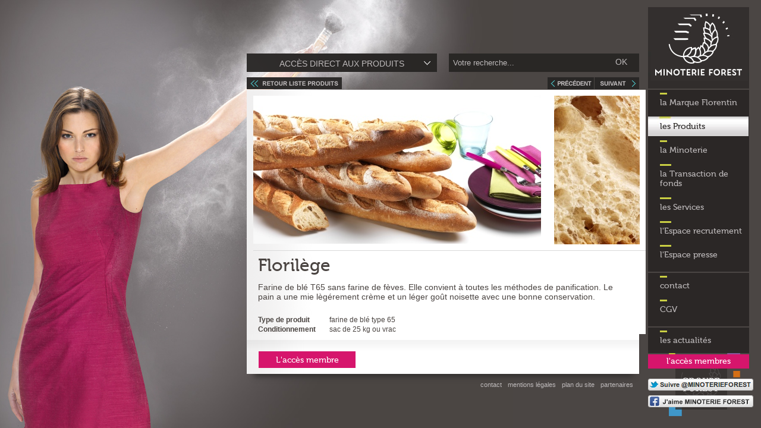

--- FILE ---
content_type: text/html; charset=UTF-8
request_url: https://www.minoterie-forest.com/fr/les-produits/florilege-p9-000003.html?id_produit_categorie=000001
body_size: 5547
content:
<!DOCTYPE html PUBLIC "-//W3C//DTD XHTML 1.0 Transitional//EN" "https://www.w3.org/TR/xhtml1/DTD/xhtml1-transitional.dtd">
<html xmlns="https://www.w3.org/1999/xhtml" lang="fr" xml:lang="fr">
<head>
<meta http-equiv="Content-Type" content="text/html; charset=utf-8" />
<title>
Florilège, farine de blé type 65
</title>
<meta name="description" content="Florilège, farine de blé type 65 est utilisé pour  en sac de 25  kg ou vrac		
		" />
<meta name="keywords" content="farine, farine boulangère, farine pâtissière, pain, préparation" />
<meta name="owner" content="Minoterie Forest" />
<meta name="author" content="Idéal Productions" />
<meta name="robots" content="index,all,follow" />
<meta http-equiv="Content-Language" content="fr" />
<meta name="google-site-verification" content="0bikCkvl1X3M-4XZw6WZbIKos8G-M65WPpn1GUzwOD8" />
<meta name="verify-v1" content="JhXW2TzrSOTQOl103537EK2NP/56YqPQHw4QriUI95k=" />
<link href="/css/css3.css" rel="stylesheet" type="text/css" />
<link href="/css/contenu.css" rel="stylesheet" type="text/css" />
<link href="/css/style.css" rel="stylesheet" type="text/css" />
<link href="/css/fancybox.css" rel="stylesheet" type="text/css" />
<link href="/css/print.css" rel="stylesheet" type="text/css" media="print" />

<!--[if lt IE 9]>
<link rel="stylesheet" href="/css/ie_fixes.css" type="text/css" media="screen" />
<![endif]-->
<script type="text/javascript" src="/scripts/jquery-1.5.1.js"></script>
<script type="text/javascript" src="/scripts/jquery.fancybox-1.3.4.pack.js"></script>
<script type="text/javascript">
var chemin_root = '/';
var lg = 'fr';
var membre = false;
</script>
<script type="text/javascript" src="/scripts/main.js"></script>
<script type="text/javascript" src="/scripts/slider.js"></script>
<script type="text/javascript" src="/scripts/resize.js"></script>
<script type="text/javascript" src="/scripts/user_interface.js"></script>
<script type="text/javascript" src="https://s7.addthis.com/js/300/addthis_widget.js#pubid=xa-4ef9dd8e7216b71d"></script>
<script src="https://www.google.com/recaptcha/api.js" async defer></script>
<script type="text/javascript">
/*
function func_click() {
    $('.twitter-follow-button').live('click', function() {
        alert('passe');
    });
}
$(document).ready(function() {
    
    setTimeout('func_click()', 5000);
    
});
*/
</script>
<meta property="og:image" content="https://minoterie-forest.com/images/minoterie_forest_fb.jpg" />

</head>
<body class="winter-bg">
<!-- Google Analytics -->
<script>
  (function(i,s,o,g,r,a,m){i['GoogleAnalyticsObject']=r;i[r]=i[r]||function(){
  (i[r].q=i[r].q||[]).push(arguments)},i[r].l=1*new Date();a=s.createElement(o),
  m=s.getElementsByTagName(o)[0];a.async=1;a.src=g;m.parentNode.insertBefore(a,m)
  })(window,document,'script','//www.google-analytics.com/analytics.js','ga');
  ga('create', 'UA-19174721-1', 'auto');
  ga('send', 'pageview');
</script>
<!-- start container -->
<div class="container">
  <div id="header-print"><img src="/images/logo.jpg" width="212" height="143" /></div>
    <!-- start colonne centrale-->
  <div class="colonne-container clearfix padding2">
    <div class="colonne-centrale">
		
              
        
        			<div id="recherche">
				<form name="form_recherche" method="post" action="/fr/moteur-de-recherche-000023.html">
					<input type="text" name="q" value="Votre recherche..." />
					<a href="#" onclick="document.form_recherche.submit();">OK</a>
				</form>
			</div>
			<!-- start PRODUIT NAV -->
<div id="produits-nav">
<p><span>Accès direct  aux produits</span></p>
<div class="content">
  <ul class="clearfix">
	
			<li><a href="/fr/les-produits/farines-boulangeres-c1-000003.html">Farines Boulangères</a>
			  <ul><li><a href="/fr/les-produits/azur-p7-000003.html?id_produit_categorie=000001">Azur</a></li>
<li><a href="/fr/les-produits/bleue-p5-000003.html?id_produit_categorie=000001">Bleue </a></li>
<li><a href="/fr/les-produits/florentine-p10-000003.html?id_produit_categorie=000001">Florentine</a></li>
<li><a href="/fr/les-produits/florilege-p9-000003.html?id_produit_categorie=000001">Florilège</a></li>
<li><a href="/fr/les-produits/froment-p17-000003.html?id_produit_categorie=000001">Froment</a></li>
<li><a href="/fr/les-produits/l-originale-p1-000003.html?id_produit_categorie=000001">L'Originale</a></li>
<li><a href="/fr/les-produits/la-centennale-p73-000003.html?id_produit_categorie=000001">La Centennale </a></li>
<li><a href="/fr/les-produits/la-violette-p3-000003.html?id_produit_categorie=000001">La Violette</a></li>
<li><a href="/fr/les-produits/venitienne-p11-000003.html?id_produit_categorie=000001">Vénitienne </a></li>
			  </ul>
			</li>
			
			<li><a href="/fr/les-produits/farine-patissiere-c2-000003.html">Farine Pâtissière</a>
			  <ul><li><a href="/fr/les-produits/la-grande-patissiere-p62-000003.html?id_produit_categorie=000002">La Grande Pâtissière</a></li>
<li><a href="/fr/les-produits/la-verte-p13-000003.html?id_produit_categorie=000002">La Verte</a></li>
			  </ul>
			</li>
			
			<li><a href="/fr/les-produits/pains-speciaux-pret-a-l-emploi-c3-000003.html">Pains spéciaux prêt à l'emploi</a>
			  <ul><li><a href="/fr/les-produits/7-cereales-7-graines-p35-000003.html?id_produit_categorie=000003">7 Céréales - 7 Graines</a></li>
<li><a href="/fr/les-produits/baviere-p28-000003.html?id_produit_categorie=000003">Bavière</a></li>
<li><a href="/fr/les-produits/boise-p22-000003.html?id_produit_categorie=000003">Boisé</a></li>
<li><a href="/fr/les-produits/brioche-beurre-p30-000003.html?id_produit_categorie=000003">Brioche Beurre</a></li>
<li><a href="/fr/les-produits/campagne-p36-000003.html?id_produit_categorie=000003">Campagne</a></li>
<li><a href="/fr/les-produits/chataignes-p25-000003.html?id_produit_categorie=000003">Châtaignes</a></li>
<li><a href="/fr/les-produits/complet-p37-000003.html?id_produit_categorie=000003">Complet </a></li>
<li><a href="/fr/les-produits/craquante-p21-000003.html?id_produit_categorie=000003">Craquante</a></li>
<li><a href="/fr/les-produits/croissant-p31-000003.html?id_produit_categorie=000003">Croissant</a></li>
<li><a href="/fr/les-produits/epeautre-p45-000003.html?id_produit_categorie=000003">Epeautre</a></li>
<li><a href="/fr/les-produits/forestier-p23-000003.html?id_produit_categorie=000003">Forestier</a></li>
<li><a href="/fr/les-produits/fournil-p19-000003.html?id_produit_categorie=000003">Fournil</a></li>
<li><a href="/fr/les-produits/grainette-p59-000003.html?id_produit_categorie=000003">Grainette</a></li>
<li><a href="/fr/les-produits/kraken-p64-000003.html?id_produit_categorie=000003">Kraken</a></li>
<li><a href="/fr/les-produits/mais-p38-000003.html?id_produit_categorie=000003">Maïs</a></li>
<li><a href="/fr/les-produits/matinal-p42-000003.html?id_produit_categorie=000003">Matinal</a></li>
<li><a href="/fr/les-produits/mix-snacking-p71-000003.html?id_produit_categorie=000003">Mix Snacking</a></li>
<li><a href="/fr/les-produits/morvandiau-p20-000003.html?id_produit_categorie=000003">Morvandiau</a></li>
<li><a href="/fr/les-produits/pain-epices-mix-p60-000003.html?id_produit_categorie=000003">Pain Epices- Mix</a></li>
<li><a href="/fr/les-produits/seigle-p27-000003.html?id_produit_categorie=000003">Seigle</a></li>
<li><a href="/fr/les-produits/son-p40-000003.html?id_produit_categorie=000003">Son</a></li>
<li><a href="/fr/les-produits/viennois-p29-000003.html?id_produit_categorie=000003">Viennois</a></li>
			  </ul>
			</li>
			
			<li><a href="/fr/les-produits/pains-speciaux-hors-prets-a-l-emploi-c4-000003.html">Pains spéciaux hors prêts à l'emploi</a>
			  <ul><li><a href="/fr/les-produits/campagne-non-mix-p57-000003.html?id_produit_categorie=000004">Campagne - non mix</a></li>
<li><a href="/fr/les-produits/complet-t150-p43-000003.html?id_produit_categorie=000004">Complet T150</a></li>
<li><a href="/fr/les-produits/epeautre-non-mix-p39-000003.html?id_produit_categorie=000004">Epeautre - non mix</a></li>
<li><a href="/fr/les-produits/florentine-brune-p16-000003.html?id_produit_categorie=000004">Florentine brune</a></li>
<li><a href="/fr/les-produits/florilege-beige-p14-000003.html?id_produit_categorie=000004">Florilège beige</a></li>
<li><a href="/fr/les-produits/l-antik-p65-000003.html?id_produit_categorie=000004">L'Antik</a></li>
<li><a href="/fr/les-produits/la-crem-p15-000003.html?id_produit_categorie=000004">La Crem'</a></li>
<li><a href="/fr/les-produits/mais-non-mix-p44-000003.html?id_produit_categorie=000004">Maïs - non mix</a></li>
<li><a href="/fr/les-produits/moelleux-du-boulanger-p74-000003.html?id_produit_categorie=000004">Moelleux du Boulanger</a></li>
<li><a href="/fr/les-produits/montagnard-p2-000003.html?id_produit_categorie=000004">Montagnard</a></li>
<li><a href="/fr/les-produits/patois-p34-000003.html?id_produit_categorie=000004">Patois</a></li>
<li><a href="/fr/les-produits/seigle-non-mix-p48-000003.html?id_produit_categorie=000004">Seigle - non mix</a></li>
<li><a href="/fr/les-produits/semolino-p33-000003.html?id_produit_categorie=000004">Semolino</a></li>
			  </ul>
			</li>
			
			<li><a href="/fr/les-produits/farines-biologiques-c5-000003.html">Farines biologiques</a>
			  <ul><li><a href="/fr/les-produits/bio-graines-p56-000003.html?id_produit_categorie=000005">Bio Graines</a></li>
<li><a href="/fr/les-produits/bio-grand-epeautre-p51-000003.html?id_produit_categorie=000005">Bio grand épeautre</a></li>
<li><a href="/fr/les-produits/bio-seigle-t130-p55-000003.html?id_produit_categorie=000005">Bio Seigle T130</a></li>
<li><a href="/fr/les-produits/farine-bio-khorasan-t150-p68-000003.html?id_produit_categorie=000005">Farine Bio Khorasan T150</a></li>
<li><a href="/fr/les-produits/farine-bio-mais-integrale-p69-000003.html?id_produit_categorie=000005">Farine Bio Maïs Intégrale</a></li>
<li><a href="/fr/les-produits/farine-bio-petit-epeautre-p67-000003.html?id_produit_categorie=000005">Farine Bio petit Epeautre</a></li>
<li><a href="/fr/les-produits/farine-de-nos-campagnes-bio-p70-000003.html?id_produit_categorie=000005">Farine de nos campagnes Bio</a></li>
<li><a href="/fr/les-produits/gamme-flor-bio-p53-000003.html?id_produit_categorie=000005">Gamme Flor'Bio</a></li>
			  </ul>
			</li>
			
			<li><a href="/fr/les-produits/ameliorants-c6-000003.html">Améliorants </a>
			  <ul><li><a href="/fr/les-produits/ameliorants-pc2-000003.html?id_produit_categorie=000006">Améliorants </a></li>
			  </ul>
			</li>
			
			<li><a href="/fr/les-produits/graines-et-fruits-c7-000003.html">Graines et Fruits</a>
			  <ul><li><a href="/fr/les-produits/graines-et-fruits-pc1-000003.html?id_produit_categorie=000007">Graines et fruits</a></li>
			  </ul>
			</li>
			
			<li><a href="/fr/les-produits/autres-produits-de-panification-c8-000003.html">Autres produits de panification</a>
			  <ul><li><a href="/fr/les-produits/autres-farines-pc3-000003.html?id_produit_categorie=000008">Autres farines</a></li>
<li><a href="/fr/les-produits/issues-pc5-000003.html?id_produit_categorie=000008">Issues</a></li>
<li><a href="/fr/les-produits/sels-pc4-000003.html?id_produit_categorie=000008">Sels</a></li>
			  </ul>
			</li>
			
			<li><a href="/fr/les-produits/produits-patisserie-c10-000003.html">Produits Pâtisserie</a>
			  <ul><li><a href="/fr/les-produits/mix-genoise-p61-000003.html?id_produit_categorie=000010">Mix Génoise</a></li>
			  </ul>
			</li>
			  </ul>
</div>
</div>
<!-- end PRODUIT NAV --><div class="header-produit">
	<a href="/fr/les-produits-000003.html" class="back"><img src="/images/btn-back.gif" /></a>
	<a href="/fr/les-produits/azur-p7-000003.html" class="next"><img src="/images/btn-next.gif" /></a>	<a href="/fr/les-produits/venitienne-p11-000003.html" class="prev"><img src="/images/btn-prev.gif" /></a></div>
<div id="contenu" class="contenu-produit" style="width:660px;">
<div class="figure clearfix">
  <p><img src="/pics_bdd/produit_fr_visuel_gauche/1299175728_Ambiance_B_Baguettes_Flors_Corons.jpg" alt="Florilège" title="Florilège" class="floatleft" /><img src="/pics_bdd/produit_fr_visuel_droit/1299227870_Mie_0008_B_panifiable_sans-farine.jpg" alt="Florilège" title="Florilège" class="floatright" /></p>
</div>
<h1>Florilège</h1><p class="chapo">Farine de blé T65 sans farine de fèves. Elle convient à toutes les méthodes de panification. Le pain a une mie lègérement crème et un léger goût noisette avec une bonne conservation.</p><table class="table-list"><tr><th>Type de produit </th><td>farine de blé type 65</td></tr><tr><th>Conditionnement</th><td>sac de 25  kg ou vrac</td></tr></table></div>
<!-- start block membre -->
	<div id="block-membre" class="clearfix">
	<div class="block-membre-bg">
	  	  <div class="block-membre-row1">
		<p class="button"><a href="#">L'accès membre</a></p>
		<p class="intitule"></p>
	  </div>
	  	  <div class="block-membre-row2 clearfix"style="display:none;">
		<div class="col1">
		  <h3>Identifiez-vous</h3>
		  <form name="form_identification" action="#" method="post">
			<input type="hidden" name="action" value="selection" />
			<input type="hidden" name="script" value="" />
			<input type="hidden" name="referer" value="" />
			<p>
			  <input name="email" type="text" class="w-210" value="Saisir votre e-mail ici..." title="Saisir votre e-mail ici..." alt="- Veuillez saisir votre e-mail" />
			</p>
			<p>
			  <input name="motdepasse" type="text" class="w-210" value="Saisir votre mot de passe ici..." title="Saisir votre mot de passe ici..." alt="- Veuillez saisir votre mot de passe" onfocus="if(this.value=='Saisir votre mot de passe ici...') this.value='';" />
			  <input name="" type="image" src="/images/btn_ok.gif" alt="ok" class="btn_ok" />
			</p>
		  </form>
		</div>
		<div class="col2">
		  <h3>S'inscrire, <span>c'est simple...</span></h3>
		  <p>En devenant membre, vous profitez d'information et de ressources exclusives !</p>
		  <p class="button"><a href="/fr/l-acces-membres-000017.html?back">S'inscrire maintenant</a></p>
		</div>
	  </div>
	</div>
	</div>
	<!-- end block membre -->
				<div id="footer">
				<ul>					<li>
					<div class="addthis_toolbox addthis_default_style " >
                    <style type="text/css">
					.atclear { display:none !important; }
					</style>
					<a class="addthis_button_preferred_1" ></a>
					<a class="addthis_button_preferred_2" ></a>
                    <a class="addthis_button_google_plusone" g:plusone:label="false" g:plusone:count="false" ></a>
					<a class="addthis_button_compact"></a>
					</div>
                    </li>
					<li><a href="/fr/contact-000019.html"><span>contact</span></a></li><li><a href="/fr/mentions-legales/mentions-legales-minoterie-forest-000020.html"><span>mentions légales</span></a></li><li><a href="/fr/plan-du-site-000021.html"><span>plan du site</span></a></li><li><a href="/fr/partenaires-000022.html"><span>partenaires</span></a></li></ul>			</div>
			    </div>
  </div>
    <!-- end colonne centrale-->
  <!-- start colonne droite -->
  <div class="colonne-droite">
    <div class="logo">
      <p><a href="/" title="Retour à la page d'accueil"><img src="/images/minoterie_forest.jpg" alt="Minoterie Forest" /></a></p>
    </div>
    	<ul class="main-nav">
      <li class="b1"><a href="/fr/-.html" title="">la Marque Florentin</a></li>
      <li class="b2active"><a href="/fr/les-produits-000003.html" title="les Produits">les Produits</a></li>
      <li class="b1"><a href="/fr/la-minoterie/famille-de-minotiers-forest-depuis-1627-000006.html" title="la Minoterie">la Minoterie</a></li>
      <li class="b2"><a href="/fr/transaction-de-fonds-000011.html" title="Transaction de fonds">la Transaction de fonds</a></li>
	  <li class="b2"><a href="/fr/les-services/analyse-et-accompagnement-financier-boulangeries-000028.html" title="les Services">les Services</a></li>
	  <li class="b2"><a href="/fr/espace-recrutement-000059.html" title="Espace recrutement">l'Espace recrutement</a></li>
	  <li class="b2"><a href="/fr/espace-presse-000060.html" title="Espace presse">l'Espace presse</a></li>
    </ul>
	
	<ul class="main-nav">
      <li class="b1"><a href="/fr/contact-000019.html" title="contact">contact</a></li>
	  <li class="b1"><a href="/CGV-MF.pdf" target="_blank" title="Conditions Générales de Ventes">CGV</a></li>
    </ul>
	
    <div id="actus-nav">
      <ul class="main-nav catalogue">
        <li class="b1"><a href="/fr/les-actualites-000005.html" title="les actualités">les actualités</a></li>
        <!--<li class="b1"><a href="/fr/membre-000056.html" title="">la gamme Frissons</a></li>-->
      </ul>
      <div id="actus-slider">
        <div class="panel"><p></p></div><div class="panel"><p></p></div><div class="panel"><p>Information Consommateurs : Nouvelle règlementation française</p></div><div class="panel"><p></p></div><div class="panel"><p>Un nouveau design arrive en 2023</p></div><div class="panel"><p>Un prix pour la Centennale</p></div><div class="panel"><p></p></div><div class="panel"><p></p></div><div class="panel"><p></p></div><div class="panel"><p></p></div><div class="panel"><p></p></div><div class="panel"><p></p></div><div class="panel"><p></p></div><div class="panel"><p></p></div><div class="panel"><p>Description et tutoriel </p></div><div class="panel"><p>Vous voulez en savoir plus sur le pain ?</p></div><div class="panel"><p>avec l’énergie Oleo100 </p></div><div class="panel"><p>La Minoterie remercie la région Bourgogne Franche Comté et le FEADER qui, au titre de l’Union européenne, s’engage dans les zones rurales et permet à des entreprises d’être soutenues financièrement lors de travaux importants sur site. </p></div><div class="panel"><p>Parcourez l'information...</p></div><div class="panel"><p>...Pourquoi subissons nous des problèmes avec cet ingrédient ?</p></div><div class="panel"><p>Pour vous aider...</p></div><div class="panel"><p>Une belle aventure avec nos clients Boulangers et la filière Agri Ethique</p></div><div class="panel"><p>Des échanges intéressants sur la filière blé farine pain </p></div><div class="panel"><p>A partir du 27 avril jusqu'à fin mai</p></div><div class="panel"><p>Découvrez la Minoterie vue de l’intérieur grâce à l’article de Trace écrite news. </p></div><div class="panel"><p>Télécharger le tableau de présence des allergènes</p></div><div class="panel"><p>Votre panneau prix du pain en ligne</p></div>      </div>
    </div>
    <div id="acces-membre">
      	  <p class="button"><a href="/fr/l-acces-membres-000017.html" title="l'accès membres">l'accès membres</a></p>
	  	</div>
	                
                    <a href="https://twitter.com/intent/follow?original_referer=http%3A%2F%2Fplatform.twitter.com%2Fwidgets%2Ffollow_button.1331069346.html&region=follow_link&screen_name=MINOTERIEFOREST&source=followbutton&variant=2.0" onclick="javascript: pageTracker._trackPageview ('https://twitter.com/MINOTERIEFOREST');" data-show-count="false" data-lang="fr" target="_blank"><img src="https://www.minoterie-forest.com/images/tweet.png" alt="Suivre @MINOTERIEFOREST" /></a>
			<a href="https://www.facebook.com/pages/Minoterie-Forest/685531754849531" onclick="javascript: pageTracker._trackPageview ('https://facebook.com/MINOTERIEFOREST');" target="_blank"><img src="https://www.minoterie-forest.com/images/fb.png" alt="Voir la page facebood de MINOTERIEFOREST" style="margin-top:8px;" /></a>
            
  </div>
			<div class="bon-pain-2">
			<p><a href="http://www.forest-groupe.com/" target="_blank"></a></p>
		</div>
	  <div id="footer-print">
  	<br />
  	<img src="/images/footer.jpg" width="660" height="5" alt="" /><br />
	<span style="font-size:11px;">MINOTERIE FOREST - Moulin de Coureau - 71 250 BRAY - Tél : 03 85 50 10 45 - Fax : 03 85 50 79 02</span>
  </div>
</div>
<!-- end container -->
<div id="body-background"><img src="/background/interne/03.jpg" alt="Bg" /></div>
</body>
</html>

--- FILE ---
content_type: text/css
request_url: https://www.minoterie-forest.com/css/css3.css
body_size: 107
content:
@font-face {
	font-family: 'm300';
 
	src: local('☺'), url('../fonts/m300.woff') format('woff'), url('../fonts/m300.ttf') format('truetype'), url('../fonts/m300.svg#webfontSEfQG68S') format('svg');
	font-weight: normal;
	font-style: normal;
}

@font-face {
	font-family: 'm700';
 	src: local('☺'), url('../fonts/m700.woff') format('woff'), url('../fonts/m700.ttf') format('truetype'), url('../fonts/m700.svg#webfontpCzrPZNU') format('svg');
	font-weight: normal;
	font-style: normal;
}

@font-face {
	font-family: 'm500';
 	src: local('☺'), url('../fonts/m500.woff') format('woff'), url('../fonts/m500.ttf') format('truetype'), url('../fonts/m500.svg#webfontpCzrPZNU') format('svg');
	font-weight: normal;
	font-style: normal;
}


--- FILE ---
content_type: text/css
request_url: https://www.minoterie-forest.com/css/contenu.css
body_size: 658
content:
#contenu.contenu-editor h1 { font-size:30px; color:#37b2b6; background-color:inherit; margin:0 0 15px 20px; padding:0; font-family:m300, Arial, Helvetica, sans-serif; font-weight:normal;width:480px; line-height:1.2em;}
#contenu.contenu-editor h2 { width:480px; margin:0 0 12px 0; font-size:18px; padding:0 0 0 80px; font-family:m700,Arial, Helvetica, sans-serif; font-weight:normal;width:480px;}
#contenu.contenu-editor p {   margin:0 0 15px 80px; padding:0; width:480px;}
#contenu.contenu-editor p.chapo { font-size:14px; margin:0 10px 23px 20px; padding:0; width:auto;}

#contenu.contenu-editor a { color:#37b2b6; background-color:inherit;}
#contenu.contenu-editor a.lien-externe { background:url(../images/arrow_link.png) no-repeat 0 4px ; padding:0 0 0 15px; }
 
#contenu.contenu-editor ul { padding:0 0 0 16px; margin:0 0 15px 0; width:464px; margin:0 auto;}
#contenu.contenu-editor ul li { padding:0 0 10px 0;}
#contenu.contenu-editor ul li span { background:url(../images/puce.gif) no-repeat 0 6px; padding:0 0 0 14px;}

#contenu.contenu-editor table { width:480px; padding:0; margin:0 0 0 80px; border-collapse: collapse; border-left:1px  solid #e7e7e7; border-right:1px  solid #e7e7e7; border-top:1px  solid #e7e7e7;text-align:left;}
#contenu.contenu-editor table th { color:#fff; background-color:#4ec9cd; padding:0.3em  0 0 0.8em; text-align:left;}
#contenu.contenu-editor table td { border-bottom:1px solid #e7e7e7;  padding:0.3em 0 0.3em 0.8em;}
#contenu.contenu-editor table tr.pair { background-color:#fafafa; color:#4a4441}

#contenu.contenu-editor .visuelleft { float:left; margin:0 10px 5px 80px; }
#contenu.contenu-editor .visuelright { float:right; margin:0 10px 5px 10px; }
#contenu.contenu-editor .visuelfullsize { margin:0 auto; max-width:500px; display:block; margin-bottom:15px; }
#contenu.contenu-editor img { max-width:150px; }

#contenu.contenu-editor .clear { clear:both; }


#contenu.contenu-editor .classique-fullsize { background-color:#eee; margin-bottom:15px; }
#contenu.contenu-editor .classique-fullsize .visuelleft { margin:0 15px 0 0; max-width:50%; }
#contenu.contenu-editor .classique-fullsize .visuelright { margin:0 0 0 15px; max-width:50%; }
#contenu.contenu-editor .classique-fullsize img { max-width:none; }
#contenu.contenu-editor .classique-fullsize h2 { padding:10px 10px 0 0; margin-left:15px; width:98%; box-sizing:border-box; }
#contenu.contenu-editor .classique-fullsize p { width:98%; margin-left:15px; padding-right:10px; box-sizing:border-box; }
#contenu.contenu-editor .classique-fullsize ul { margin: 0; width:100%; padding-right:10px; box-sizing:border-box; }
#contenu.contenu-editor .classique-fullsize ul span { margin-left:7px; }


#contenu.contenu-fullpage .resume ul { padding:0 0 0 16px; margin:0 0 15px 0; width:464px; margin:0 auto;}
#contenu.contenu-fullpage .resume ul li { padding:0 0 10px 14px; background:url(../images/puce.gif) no-repeat 0 6px;}
#contenu.contenu-fullpage .resume ul li span { background:url(../images/puce.gif) no-repeat 0 6px; padding:0 0 0 14px;}

--- FILE ---
content_type: text/css
request_url: https://www.minoterie-forest.com/css/style.css
body_size: 6493
content:
@charset "utf-8";

/* ************************* 

[MASTER STYLESHEET] 
 Assigned to: J.MARTINET - vectorSKIN

[XHTML STRUCTURE]  

3 layers : 
	#contenu.contenu-transparent  = Fond transparent
	#contenu.contenu-editor = Texte éditable avec la CSS contenu.css
	#contenu.contenu-produit = Pages Filles
	#contenu.contenu-produit = produits

	
************************* */
@media screen {
 
html { padding:0; margin:0; font-size:100%; height:100%; }
body { padding:0; margin:0; font-size:12px; line-height:1.4em; background-color:#4b4644; color:#fff; font-family: Arial, Helvetica, sans-serif; height:100%;}
.clearfix:after { content: "."; display: block; height: 0; clear: both; visibility: hidden; }

/* CSS RESET */
h1, h2, h3, h4, h5, h6{ padding:0; margin:0; border:none; font-weight:normal;}
img, p, img a { padding:0; margin:0; border:none;}
dl, dt, dd, ul,ul li, ol, ol li{ padding:0; margin:0; list-style:none; border:none; background-image:none;}
fieldset { padding:0; margin:0; border: none; display:block;}
form { padding:0; margin:0; border: none; display:inline;}
textarea {font-family:Arial, Helvetica, sans-serif; font-size:1em; }
table, tr, td { border-collapse:collapse; padding:0; margin:0;}

/* Gestion de l'accessibilite */
.skip { display:none;}
a { text-decoration:none;}
a:hover{ text-decoration:underline;}
a:focus { outline:1px dotted #aec304;}
#contenu .button a,
.button a { background-color:#d6156c; color:#fff; font-size:14px; display:block; font-family:m500, Arial, Helvetica, sans-serif;  text-align:center; margin:0 0 2px 0; padding:5px 0 2px 0; font-family:m500, Arial, Helvetica, sans-serif;}
.button a:hover {background-color:#cacf43; color:#fff; text-decoration:none;}

#contenu .button-question a,
.button-question a { background-color:#d6156c; color:#fff; font-size:14px; display:block; font-family:m500, Arial, Helvetica, sans-serif;  text-align:center; margin:10px 0 2px 0; padding:5px 6px 2px 6px; font-family:m500, Arial, Helvetica, sans-serif; display:table;}
.button-question a:hover {background-color:#cacf43; color:#fff; text-decoration:none;}


/* Clearfix */
.clearfix:after { content: "."; display: block; height: 0; clear: both; visibility: hidden; }

/* Styles Generiques */
.floatleft { float:left;}
.floatright { float:right;}
.center { margin:0 auto;}
 

/* *********************** */
/*        LAYOUT          */
/* ********************* */
 
 
.container { width:100%; height:100%; position:relative; z-index:1;}
 

/* *********************** */
/*   COLONNE CENTRALE     */
/* ********************* */
 
/* .colonne-container { width:660px; padding:100px 5px 19px 5px; position: absolute; right:200px; top:0; z-index:1; background:url(../images/colonne_contenaire.png) no-repeat 0 bottom;   } */
.colonne-container { width:660px; padding:100px 5px 0px 5px; position: absolute; right:200px; top:0; z-index:1; }

.colonne-container.padding1{padding: 151px 5px 0;}
.colonne-container.padding2{padding: 90px 5px 0;}

#produits .colonne-container { background-image:none;}
 
.colonne-centrale { width:660px; }
.colonne-centrale #wrapper-main-nav { background:url(../images/main_nav.gif) repeat-x 0 0; background-color:#fff; padding-top:22px; text-align:center; }

.colonne-centrale #main-nav li { display:inline-block;}
.colonne-centrale #main-nav li a { display:block; height:19px; margin:0 2px 2px 0; padding:6px 12px 0 12px; float:left; color:#252322; background-color:#d9d9d9;}

.colonne-centrale #main-nav li a:hover,
.colonne-centrale #main-nav li.active a {  color:#fff; background-color:#37b2b6; text-decoration:none;}

h1.home-titre { width:305px; height:133px;  position:absolute; top:30px; left:50%; margin-left:-145px; z-index:999} 
 

#contenu { width:660px; clear:both; float:none; background-color:#fff;  color:#4a4441; position:relative; z-index:1; display:table; }
.contenu_bg { background:url(../images/contenu_bottom.png) repeat-x 0 bottom; padding-bottom:29px!important; min-height:365px; }

.footer { width:100%; clear:both; float:none; height:45px;}

.filter { text-align:center; }
.filter li { display:inline-block;}
.filter li a { display:block; height:19px; margin:0 2px 2px 0; padding:6px 12px 0 12px; float:left; color:#252322; background-color:#d9d9d9;}
.filter li a:hover,
.filter li a.active { color:#fff; background-color:#37b2b6; text-decoration:none;}

/* ******************************** */
/*      LAYER CONTEU PRODUIT       */
/* ****************************** */

/* fiche produit */
#contenu.contenu-produit { width:649px; background: url(../images/contenu.gif) repeat-y  0 0; color:#4a4441; background-color:transparent;padding:10px 0 0 11px;}
#contenu.contenu-produit .figure { padding:0 10px 10px 0; margin:0 0 10px 0; border-bottom:1px solid #dadada;}
#contenu.contenu-produit .figure.noborder { border-bottom:none;}
#contenu.contenu-produit h1 { font-size:30px; font-family:m500, Arial, Helvetica, sans-serif; padding:0; margin:0 0 13px 8px; width:615px; line-height:30px; }
#contenu.contenu-produit p.chapo { font-size:14px; margin:0 0 23px 8px; padding:0; width:615px;}

#contenu.contenu-produit .table-list { text-align:left; border:none; padding:0; margin:0 0 0 8px; border-collapse:collapse;}
#contenu.contenu-produit .table-list th { width:120px; }
#contenu.contenu-produit .table-list td { }

/* membre */
#block-membre { width:100%; clear:both; float:none; padding:10px 0 8px 0; background:#fff url(../images/block_fiche.gif) repeat-y 0 0; color:#4a4441;}
#block-membre.padding{ padding: 10px 0 18px;}
#block-membre.page-membre { background: url(../images/contenu_top.png) repeat-x 0 0;}
.block-membre-bg { background: url(../images/contenu_top.png) repeat-x 0 0; min-height:19px; padding:19px 0 0 0;}
#block-membre h1 { color:#d6156c; background-color:inherit; font-size:24px; font-family: m500, Arial, Helvetica, sans-serif; padding:15px 0 23px 20px; margin:0;}
.block-membre-row1 { padding:0 20px 10px 20px; margin:0 0 30px 0;}
#contenu.contenu-editor .block-membre-row1 .button,
.block-membre-row1 .button,
#contenu.contenu-editor .block-membre-row1 .button { width:163px; float:left; margin:0; }
.block-membre-row1 .button a { display:block; text-align:center; width:163px; padding:7px 0 5px 0;}
.block-membre-row1 .intitule,
#contenu.contenu-editor .block-membre-row1 .intitule { float:right; width:445px; padding:5px 0 0 0; margin:0;}
.block-membre-row2 { background:#fff url(../images/block_row_membre.gif) repeat-y 0 0 ; color:#4a4441;  width:100%; clear:both; float:none; padding:0 0 0 0;}
.block-membre-row2 .col1  h3 {color:#d6156c; background-color:transparent; font-size:18px; padding:10px 0 0 0; margin:0 0 8px 20px; font-family:m500, Arial, Helvetica, sans-serif }
.block-membre-row2 .col1 { width:330px; float:left; }

.page-membre .block-membre-row2 { background: url(../images/block_col2_acces.gif) repeat-y 0 0 ;}
.page-membre .block-membre-row2 .col1 { background-image:none;}
.page-membre .block-membre-row2 .col2 { background-image:none;}

.block-membre-row2 .col1 p  { margin:0 0 0 20px; clear:both; float:none;}
.block-membre-row2 .col1 p  strong { font-size:14px;}
.block-membre-row2 .col2 { width:300px; float:left;padding:0 0 0 30px;  }
.block-membre-row2 .col2 h3 {color:#d6156c; background-color:transparent; font-size:18px; padding: 0; margin:0 0 8px 0; font-family:m500, Arial, Helvetica, sans-serif }
.block-membre-row2 .col2 h3 span  { font-family:m300, Arial, Helvetica, sans-serif }
.block-membre-row2  .w-210 {background:url(../images/w_210.jpg) no-repeat right 0; padding:0 5px; width:200px; height:20px; border:none; float:left; margin:0 9px 9px 0;}
.block-membre-row2  .w-210:focus {/*background:url(../images/w_210.jpg) no-repeat right -40px;*/}
.block-membre-row2  .w-210:hover {/*background:url(../images/w_210.jpg) no-repeat right -20px;*/}
.block-membre-row2  .w-210.error {background:url(../images/w_210.jpg) no-repeat right -60px; color:#d6156c; background-color:transparent;}

.block-membre-row2 .btn_ok { float:left;}

.block-membre-row2 .col2 p,
#contenu.contenu-editor .block-membre-row2 .col2 p { padding:0; margin:0 0 10px 0; width:290px}
.block-membre-row2 .col2  p.button,
#contenu.contenu-editor .block-membre-row2 .col2  p.button { width:165px;}

.contenu-editor #block-membre {
width:660px;
}
 #block-membre
/*.contenu-editor #block-membre p {
margin:0;	
}*/

/* block depot de candidature */
.block-depot { background:#fff url(../images/block_enregistrement.jpg) no-repeat 0 0; padding:55px 0 30px 0; color:#4a4441;}
.block-depot form { display:block; width:481px; margin:0 auto;}
.block-depot form h3 { font-size:24px; font-family:m500, Arial, Helvetica, sans-serif; padding:0 0 9px 0; margin:0 0 20px 0; border-bottom:1px solid #dadada;}
.block-depot form p { min-height:20px; clear:both; float:none; padding:0 0 19px 0;}
.block-depot form input,
.block-depot form textarea { font-size:12px; font-family:Arial, Helvetica, sans-serif;}
  
.block-depot form select.w-230 { width:231px; }
.block-depot form .w-230 { width:221px; padding:0 5px; background:url(../images/w_230.jpg) no-repeat right 0; border:none; height:20px;}
.block-depot form .w-230:hover { /*background-position:0 -20px;*/}
.block-depot form .w-230:focus { /*background-position:0 -40px;*/}
.block-depot form .w-230.error { background-position:0 -60px;color:#d6156c; background-color:transparent;}
.block-depot form .w-480 { width:471px; padding:0 5px; background:url(../images/w_480.jpg) no-repeat right 0; border:none; height:20px;}
.block-depot form .w-480:hover { /*background-position:0 -20px;*/}
.block-depot form .w-480:focus { /*background-position:0 -40px;*/}
.block-depot form .w-480.error { background-position:0 -60px;color:#d6156c; background-color:transparent;}

.block-depot form .f-480 { width:471px; padding:5px 5px 0 5px; background:url(../images/f_480.jpg) no-repeat right 0; border:none; height:65px; overflow:hidden;}
.block-depot form .f-480:hover { /*background-position:0 -70px;*/}
.block-depot form .f-480:focus { /*background-position:0 -140px;*/}
.block-depot form .f-480.error { background-position:0 -210px;color:#d6156c; background-color:transparent;}

.block-depot form .button { width:180px; float:right;  background-color:#d6156c; color:#fff; font-size:14px; display:block; font-family:m500, Arial, Helvetica, sans-serif;  text-align:center; margin:0 0 2px 0; padding:5px 0; font-family:m500, Arial, Helvetica, sans-serif; border:none; cursor:pointer;}
.block-depot form .button:hover { background-color:#cacf43; color:#fff;}


/* block enregistrement */
.block-enregistrement { background:#fff url(../images/block_enregistrement.jpg) no-repeat 0 0; padding:55px 0 30px 0; color:#4a4441;}
.block-enregistrement form { display:block; width:481px; margin:0 auto;}
.block-enregistrement form h3 { font-size:24px; font-family:m500, Arial, Helvetica, sans-serif; padding:0 0 9px 0; margin:0 0 20px 0; border-bottom:1px solid #dadada;}
.block-enregistrement form p { min-height:20px; clear:both; float:none; padding:0 0 19px 0;}
.block-enregistrement form input,
.block-enregistrement form textarea { font-size:12px; font-family:Arial, Helvetica, sans-serif;}
  
.block-enregistrement form select.w-230 { width:231px; }
.block-enregistrement form .w-230 { width:221px; padding:0 5px; background:url(../images/w_230.jpg) no-repeat right 0; border:none; height:20px;}
.block-enregistrement form .w-230:hover { /*background-position:0 -20px;*/}
.block-enregistrement form .w-230:focus { /*background-position:0 -40px;*/}
.block-enregistrement form .w-230.error { background-position:0 -60px;color:#d6156c; background-color:transparent;}
.block-enregistrement form .w-480 { width:471px; padding:0 5px; background:url(../images/w_480.jpg) no-repeat right 0; border:none; height:20px;}
.block-enregistrement form .w-480:hover { /*background-position:0 -20px;*/}
.block-enregistrement form .w-480:focus { /*background-position:0 -40px;*/}
.block-enregistrement form .w-480.error { background-position:0 -60px;color:#d6156c; background-color:transparent;}

.block-enregistrement form .f-480 { width:471px; padding:5px 5px 0 5px; background:url(../images/f_480.jpg) no-repeat right 0; border:none; height:65px; overflow:hidden;}
.block-enregistrement form .f-480:hover { /*background-position:0 -70px;*/}
.block-enregistrement form .f-480:focus { /*background-position:0 -140px;*/}
.block-enregistrement form .f-480.error { background-position:0 -210px;color:#d6156c; background-color:transparent;}

.block-enregistrement form .button { width:180px; float:right;  background-color:#d6156c; color:#fff; font-size:14px; display:block; font-family:m500, Arial, Helvetica, sans-serif;  text-align:center; margin:0 0 2px 0; padding:5px 0; font-family:m500, Arial, Helvetica, sans-serif; border:none; cursor:pointer;}
.block-enregistrement form .button:hover { background-color:#cacf43; color:#fff;}

/* block fiche */
#block-fiche { width:100%; clear:both; float:none; padding:10px 0 5px 0; background:#fff url(../images/block_fiche.gif) repeat-y 0 0  ; color:#4a4441; }
#block-fiche h4 { font-size:18px; padding:0; margin:0 0 10px 0; font-family:m500, Arial, Helvetica, sans-serif; }
.block-fiche-row1 { margin:0 0 30px 0;}
.block-fiche-row1 .col1 { padding:0 0 0 25px; float:left; width:305px; background:url(../images/block_fiche_row1.gif) repeat-y 0 0;}
.block-fiche-row1 .col2 { padding:0 0 0 25px; float:left; width:305px; background:url(../images/block_fiche_row1_2.gif) repeat-y  0 0;}
.block-fiche-row2 { clear:both; float:none; background:url(../images/block_fiche_row2.gif) repeat-y 0 0; margin:0 0 30px 0; padding:0 0 0 25px;}
.block-fiche-row3 { clear:both; float:none; background:url(../images/block_fiche_row2.gif) repeat-y 0 0; padding:0 0 0 25px; margin:0 0 30px 0;}
.block-text { padding:0 25px 0 25px; margin:0 0 30px 0;} 
.block-text ul { padding:0 0 0 16px; margin:0 0 15px 0; width:464px; margin:0 auto;width:480px; clear:both;}
.block-text ul li { background:url(../images/puce.gif) no-repeat 0 6px; padding:0 0 10px 14px;}

ul#tabnav { height:21px; background:url(../images/tabnav_bottom.png) repeat-x 0 bottom; margin:0 0 13px 0; padding:0; width:620px;}
ul#tabnav li { padding:0; margin:0; display:inline;}
ul#tabnav li a { display:block; color:#4a4441;  font-size:13px; text-align:center; width:301px; height:19px; float:left; margin:0 0 0 7px; padding:2px 0 0 0;}
ul#tabnav li a:hover,
ul#tabnav li.active a { background: url(../images/tab_navli.gif) no-repeat 0 0; text-decoration:none;  }


.my-tab-box { width:100%; clear:both; float:none;}
 
.table-composant { background-color:#f3f3f3; color:#4a4441; border-collapse:collapse; border:none; margin:0 0 10px 0; width:620px;  }
.table-composant td {  padding:2px 0 2px 20px;}

.table-fabrication { border-collapse:collapse; border:none; width:620px; margin:0 0 10px 0; }
.table-fabrication td.td1 { width:150px; font-style:italic;}

.block-fiche-row4 {   clear:both; float:none; background:url(../images/block_fiche_row4.gif) repeat-y 0 0; padding:0 0 0 25px; margin:0 0 30px 0;}
.block-fiche-row4 p { margin:0 0 9px 0;}


/* ******************************** */
/*          LAYER MARQUE           */
/* ****************************** */

#marque .container { background:url(../background/marque.png) no-repeat right 0; height:100%; background-attachment:fixed;  }
#marque .container_bg .colonne-container { background:url(../background/marque2.png) no-repeat right bottom; height:100%; background-attachment:fixed; padding:0;  }
 
#marque .block { width:138px; height:138px; overflow:hidden; background:url(../images/block_marque.png) repeat 0 0; color:#bdb9ba; background-color:inherit; font-family:m300,Arial, Helvetica, sans-serif; font-size:14px; padding:5px; cursor:pointer;}
#marque .block p a { color:#bdb9ba; background-color:inherit; line-height:1.3em; display:block; }
 
#marque .block p a:focus { outline:none;}
 
 
#block1 { position:absolute; z-index:999; top:188px; left:365px}
#block1 a span {  color:#fe880a; background-color:inherit;  font-family:m700,Arial, Helvetica, sans-serif;}

#block2 { position:absolute; z-index:999; top:338px; left:65px}
#block2 a span {  color:#4ec9cd; background-color:inherit;  font-family:m700,Arial, Helvetica, sans-serif;}

#marque .block:hover { background:url(../images/block_hover.jpg) no-repeat 0 0; color:#4a4441; background-color:transparent;  }
#marque .block:hover a {  color:#4a4441; background-color:transparent; text-decoration:none;}

/* ******************************** */
/*     LAYER CONTENU EDITOR        */
/* ****************************** */

/* #contenu.contenu-editor { width:660px; background: url(../images/contenu.gif) repeat-y  0 0; color:#4a4441; background-color:transparent;} */
#contenu.contenu-editor { width:660px; color:#4a4441; }
#contenu.contenu-editor .contenu_bg {padding:20px 0;}

/* ******************************** */
/*     LAYER CONTENU FULLPAGE      */
/* ****************************** */

#contenu.contenu-fullpage { width:660px; background-color:#fff; color:#4a4441; padding:20px 0 0 0; /*margin-top:52px;*/ }
#contenu .contenu_bg { padding-bottom:20px;}
#contenu.contenu-fullpage h1 { font-size:30px; line-height:1.2em; color:#37b2b6; background-color:inherit; margin:0 0 15px 20px; padding:0; font-family:m300, Arial, Helvetica, sans-serif; font-weight:normal;width:480px;}
#contenu.contenu-fullpage h2 { width:480px; margin:0 0 8px 0; font-size:18px; padding:0 ; font-family:m700,Arial, Helvetica, sans-serif; font-weight:normal;width:480px;}
#contenu.contenu-fullpage p {   margin:0 0 15px  0; padding:0; }
#contenu.contenu-fullpage p.chapo { font-size:14px; margin:0 10px 23px 20px; padding:0; line-height:1.5em;}
#contenu.contenu-fullpage .block-membre-row2 .col1 p  { margin:0 0 0 20px; clear:both; float:none;}
#contenu.contenu-fullpage .classique-fullsize { margin-bottom:15px; }

/* block-date */
#contenu.contenu-fullpage .list-block-date { background-color:#f6f6f6;padding:20px 25px; }
#contenu.contenu-fullpage .block-date { clear: both; float:none; background-color:#fff; cursor:pointer;margin-top:20px;}
#contenu.contenu-fullpage .block-date-col1 { width:122px; float:left; text-align:center;}
#contenu.contenu-fullpage .block-date-col1 img { max-width:122px; }
#contenu.contenu-fullpage .block-date-col2 { float:right; width:488px; float:right; text-align:left; box-sizing:border-box; padding:0 18px; }
#contenu.contenu-fullpage .block-date-col2 .infos { margin:13px 0; }
#contenu.contenu-fullpage .block-date-col2 .infos span { padding:4px 8px; margin-right:3px; font-weight:bold; }
#contenu.contenu-fullpage .block-date-col2 .theme { background-color:#37b2b6;color:#fff; }
#contenu.contenu-fullpage .block-date-col2 .date-jour {  background-color:#37b2b6; color:#fff; }
#contenu.contenu-fullpage .block-date-col2 .nb-jour { background-color:#edecec; color:#4ec9cd;  }
#contenu.contenu-fullpage .block-date-col2 h2 { font-size:18px;}
#contenu.contenu-fullpage .block-date:hover h2 { text-decoration:underline;}
#contenu.contenu-fullpage .block-date-col2 h3 { font-size:14px; margin:0 0 5px 0; padding:0;}
#contenu.contenu-fullpage .block-date-col2 h4 { font-weight:bold; margin:0 0 5px 0;}
 
#contenu.contenu-fullpage .block-date-col2 .resume { padding:15px 0 0 0; margin:0; display:none; width:470px;}
#contenu.contenu-fullpage .block-date-col2 .resume p { padding:0 0 15px 0; margin:0;}
#contenu.contenu-fullpage .block-date-col2 .resume a { color:#37b2b6; background-color:inherit;}
#contenu.contenu-fullpage .block-date-col2 .resume a.lien-externe { background:url(../images/arrow_link.png) no-repeat 0 4px ; padding:0 0 0 15px; }

#contenu.contenu-fullpage .block-date-col2 .resume .visuelleft { float:left; margin:0 10px 5px 0; }
#contenu.contenu-fullpage .block-date-col2 .resume .visuelright { float:right; margin:0 0 5px 10px; }

#contenu.contenu-fullpage .block-tools { width:100%; clear:both; float:none;}
#contenu.contenu-fullpage .block-tools p, 
#contenu.contenu-fullpage .block-date-col2 .resume .block-tools p { margin:15px 0; padding:0; }
#contenu.contenu-fullpage .block-tools a, 
#contenu.contenu-fullpage .block-date-col2 .resume .block-tools a { padding:4px 8px; margin:0; display:inline-block; font-size:12px; font-weight:bold; font-family:Arial, Helvetica, sans-serif; background-color:#d6156c; color:#fff;}

#contenu.contenu-fullpage .list-block-date #block-membre { padding:0;background:none; }

#contenu.contenu-fullpage .presse .block-date {background-color:#d9d9d9;}
#contenu.contenu-fullpage .presse .block-date-col1 {margin-top:33px;}
#contenu.contenu-fullpage .presse .block-date-col1 img { max-width:110px; }
#contenu.contenu-fullpage .presse .block-date-col2 {background-color:#fff;}

#contenu.contenu-fullpage .rh .block-date {margin-top:0;margin-bottom:20px;}
#contenu.contenu-fullpage .rh .block-date-col2 {width:100%;}
#contenu.contenu-fullpage .rh .spontane { color:#37b2b6;font-family:m300,Arial,Helvetica,sans-serif;font-size:30px;line-height:1.2em;margin:0 0 0 -5px;padding:0; }



#contenu.contenu-fullpage .block-date.actualite {
    background: url("../images/block_date.jpg") repeat-x scroll 0 0 rgba(0, 0, 0, 0);
    clear: both;
    cursor: pointer;
    float: none;
    padding: 30px 90px 20px 20px;
	margin: 0;
}
#contenu.contenu-fullpage .actualite .block-date:hover {
    background: url("../images/block_date_hover.jpg") repeat-x scroll 0 0 #f1fbfb;
}
#contenu.contenu-fullpage .actualite .block-date-col1 {
    float: left;
    width: 60px;
}
#contenu.contenu-fullpage .actualite .block-date-col1 .date {
    background-color: #4ec9cd;
    color: #fff;
    line-height: 1.4em;
    margin: 0 0 5px;
    padding: 5px 0 9px;
    text-align: center;
    width: 100%;
}
#contenu.contenu-fullpage .actualite .block-date-col1 .date-jour {
    display: block;
    font-size: 30px;
    font-weight: bold;
    padding: 9px 0 6px;
    width: 100%;
}
#contenu.contenu-fullpage .actualite .block-date-col1 .date-mois {
    display: block;
    font-size: 12px;
    width: 100%;
}
#contenu.contenu-fullpage .actualite .block-date-col2 {
    float: right;
    text-align: left;
    width: 470px;
}
#contenu.contenu-fullpage .actualite .block-date-col2 h2 {
    font-size: 18px;
}
#contenu.contenu-fullpage .actualite .block-date:hover h2 {
    text-decoration: underline;
}
#contenu.contenu-fullpage .actualite .block-date-col2 h3 {
    font-size: 14px;
    margin: 0 0 5px;
    padding: 0;
}
#contenu.contenu-fullpage .actualite .block-date-col2 h4 {
    font-weight: bold;
    margin: 0 0 5px;
}
#contenu.contenu-fullpage .actualite .block-date-col2 .resume {
    display: none;
    margin: 0;
    padding: 15px 0 0;
    width: 470px;
}
#contenu.contenu-fullpage .actualite .block-date-col2 .resume p {
    margin: 0;
    padding: 0 0 15px;
}
#contenu.contenu-fullpage .actualite .block-date-col2 .resume a {
    background-color: inherit;
    color: #37b2b6;
}
#contenu.contenu-fullpage .actualite .block-date-col2 .resume a.lien-externe {
    background: url("../images/arrow_link.png") no-repeat scroll 0 4px rgba(0, 0, 0, 0);
    padding: 0 0 0 15px;
}
#contenu.contenu-fullpage .actualite .block-date-col2 .resume .visuelleft {
    float: left;
    margin: 0 10px 5px 0;
}
#contenu.contenu-fullpage .actualite .block-date-col2 .resume .visuelright {
    float: right;
    margin: 0 0 5px 10px;
}

/* ******************************** */
/*     LAYER CONTENU TRANSPARENT   */
/* ****************************** */

#contenu.contenu-transparent { width:680px; background-color:transparent;}

/* ******************************** */
/*           MODULES               */
/* ****************************** */

/* Navigation des produits */
#empty-nav { width:100%; position:relative; z-index:50; height:52px;}

#recherche { float:right; width:320px; height:31px; margin:0 0 30px 0; background:url(../images/main-nav.gif) no-repeat 0 0; position:relative; z-index:50;}
#recherche input { background:transparent; border:none; width:260px; height:17px; padding:3px; margin:4px; color:#BEBABB; float:left; }
#recherche a { font-size:14px; color:#BEBABB; padding:2px; margin:4px; float:left; }

#produits-nav { width:320px; margin:0 0 30px 0; background:url(../images/main-nav.gif) no-repeat 0 0; position:relative; z-index:50;}
#produits-nav p { background:url(../images/acces_nav_bg.png) no-repeat 0 bottom; color:#bebabb; text-transform:uppercase; font-size:14px; text-align:center; width:320px; padding:9px 0 7px 0; margin:0; height:15px; background-color:transparent;}
#produits-nav p  span {display:block; background:url(../images/produit_nav_fleche.gif) no-repeat 298px 4px; cursor:pointer; }

#produits-nav .content { width:100%; position:absolute; top:30px; left:0; z-index:1; display:none;}

/* 1er niveau */
#produits-nav ul { width:319px; background:url(../images/acces_menu_bg.png) repeat-y 0 0; position:relative; z-index:1; padding:0; }
#produits-nav li { width:210px; float:left; background-image:none; color:#bebabb; background-color:transparent; font-size:12px; font-style:normal; margin:0; text-align:left; padding:0; height:auto;  }
#produits-nav ul li a { width:174px; display:block; color:#bebabb; background-color:transparent; font-size:12px; text-transform:none; padding:10px 15px 8px 20px;}
#produits-nav ul li a:hover,
#produits-nav ul li.active a { background: url(../images/acces_nav_hover.gif) repeat-x 0 0; text-decoration:none; color:#262423; background-color:transparent;}
#produits-nav ul li.active li a { background-image:none;color:#bebabb; background-color:transparent;}
 
 
/* 2d niveau */
#produits-nav li ul { display:block; width:109px;  position:absolute; top:0; right:0; z-index:200; background-image:none; border: none;}
#produits-nav li ul li  { width:108px;  background-image:none; border:none;}
#produits-nav li ul li  a { width:88px; padding:6px 10px 4px 10px;}

#produits-nav ul li ul li a:hover,
#produits-nav ul li.active ul li a:hover { background: url(../images/acces_nav_hover.gif) repeat-x 0 0; text-decoration:none; color:#262423; background-color:transparent;}

/* list-produits */
ul#list-produits { width:100%; clear:both; float:none;}
ul#list-produits li  { display:inline; list-style:none; background-image:none; padding:0; margin:0;}
ul#list-produits li a { display:block; float:left; background:url(../images/box_produit.png) no-repeat 0 0; float:left; width:150px; height:150px; position:relative; z-index:1; text-align:center; color:#bebabb; background-color:inherit; margin:0 20px 20px 0; font-family:m700, Arial, Helvetica, sans-serif;}
ul#list-produits li a span { position:absolute; top:132px; left:0; display:block; text-align:center; width:100%;}
ul#list-produits li a:hover{ background:url(../images/box_produit_hover.png) no-repeat 0 0; color:#272524; background-color:transparent; text-decoration:none;}

/* carousel */
#contenu .galerie { background:url(../images/galerie.jpg) no-repeat 0 0; padding:308px 0 0 0;   position:relative; z-index:1; width:100%; }
#contenu .galerie .figure { width:670px; height:290px; position:absolute; top:19px; left:-5px; z-index:997; display:none; }
#contenu .galerie-content { width:670px;  height:290px; position:absolute; top:19px; left:-5px; z-index:10; }
#contenu .coda-nav { width:100%; clear:both; float:none; background:url(../images/galerie_nav.jpg) no-repeat 0 0; padding:9px 0 0 0; height:30px;}
#contenu .coda-nav ul { padding:0; margin:0 0 0 25px; width:100%;}
#contenu .coda-nav ul li { display:inline; list-style:none; background-image:none; padding:0; margin:0;}
#contenu .coda-nav li a { display:block; float:left; background-color:#e7e7e7; color:#575453; font-family:m500, Arial, Helvetica, sans-serif; font-size:12px; padding:3px 42px 3px 5px; margin:0 2px 0 0;}
#contenu .coda-nav li a:hover,
#contenu .coda-nav li a.current { background-color:#4ec9cd; color:#fff; text-decoration:none;}

#contenu .carousel {  padding:28px 51px 0 89px; width:520px; clear:both; float:none;   background:url(../images/carousel.jpg) repeat-x 0 0; z-index:1; overflow:hidden;}

#contenu  .carousel-overview {width:520px; overflow:hidden;}

#contenu .carousel .panel {  float:left; width:520px; padding:5px 0 0 0; min-height:125px;}
#contenu .carousel .panel h2 { color:#4ec9cd; background-color:inherit; font-size:24px; font-family:m300, Arial, Helvetica, sans-serif; margin:0 0 30px 0;}
#contenu .carousel .panel p { padding:0 0 5px 30px; margin:0;}
#contenu .carousel .panel p.date { display:none;}

.coda-nav-right a { width:22px; height:121px; background:url(../images/next.gif) no-repeat -22px 0; position:absolute; top:380px; right:9px; z-index:999; display:block;  }
.coda-nav-right  a:hover {   background:url(../images/next.gif) no-repeat 0 0;}
.coda-nav-right a span { display:none;}

.coda-nav-left a { width:22px; height:121px; background:url(../images/prev.gif) no-repeat 0 0; position:absolute;  top:380px; left:9px; z-index:999; display:block; }
.coda-nav-left a:hover {   background:url(../images/prev.gif) no-repeat -22px 0;}
.coda-nav-left a span { display:none;}

/* *********************** */
/*      Colonne droite    */
/* ********************* */

.colonne-droite { width:170px;  position:fixed; z-index:100; margin:12px 0 0 0; right:20px; z-index:999; }
.colonne-droite .logo { width:172px; height:137px; margin:0 0 2px 0;}

.colonne-droite ul.main-nav { width:170px; background:#2b2726 ; padding:5px 0 5px 0; margin:0 0 2px 0; color:#BDB9BA;}
.colonne-droite ul.main-nav.catalogue { padding: 5px 0 0 0; margin:0;  }
.colonne-droite ul.main-nav.catalogue li a { margin:0;}


.colonne-droite ul.main-nav li { display:inline; padding:0; margin:0;}
.colonne-droite ul.main-nav li a { display:block; padding:9px 0 8px 20px; margin:0 0 7px 0; color:#bdb9ba; font-size:14px; font-family:m500, Arial, Helvetica, sans-serif; background-color:inherit;}
.colonne-droite ul.main-nav li.b1 a { background:url(../images/main_menu_b1.gif) no-repeat 20px 0; }
.colonne-droite ul.main-nav li.b2 a { background:url(../images/main_menu_b2.gif) no-repeat 20px 0; }

.colonne-droite ul.main-nav li.b1 a:hover,
.colonne-droite ul.main-nav li.b1active a { background:url(../images/main_menu_b1_hover.jpg) no-repeat 0 0; color:#262322; background-color:inherit; text-decoration:none; }
.colonne-droite ul.main-nav li.b2 a:hover,
.colonne-droite ul.main-nav li.b2active a { background:url(../images/main_menu_b2_hover.jpg) no-repeat 0 0; color:#262322; background-color:inherit; text-decoration:none; }

.colonne-droite ul#actus-nav { width:170px; background:#2a2726 url(../images/colonne_droite_b.gif) repeat-y 0 0; padding:21px 0 10px 0; margin:0 0 2px 0;}
.colonne-droite ul#actus-nav li { display:inline; padding:0; margin:0;}
.colonne-droite ul#actus-nav li a { display:block; padding:9px 20px 8px 20px; margin:0 0 10px 0; color:#bdb9ba; font-size:14px; font-family:m500, Arial, Helvetica, sans-serif; background-color:inherit;}
.colonne-droite ul#actus-nav li.b1 a { background:url(../images/main_menu_b1.gif) no-repeat 20px 0; }
.colonne-droite ul#actus-nav li.b2 a { background:url(../images/main_menu_b2.gif) no-repeat 20px 0; }

.colonne-droite #actus-nav { width:170px; background:#2a2726 url(../images/colonne_droite_b.gif) repeat-y 0 0; padding:0 0 5px 0; margin:0 0 2px 0 ;color:#bdb9ba;}
.colonne-droite #actus-nav h2 { background:url(../images/main_menu_b1.gif) no-repeat 20px 0; padding:9px 20px 5px 20px; margin:0 0 5px 0;  font-size:14px; font-family:m500, Arial, Helvetica, sans-serif; line-height:1em;  }
.colonne-droite #actus-slider { width:140px; position:relative; z-index:1; overflow:hidden; margin:0 10px 0 20px;}
.colonne-droite #actus-nav .panel {color:#bdb9ba; font-size:11px; font-family:m500, Arial, Helvetica, sans-serif; background-color:inherit; float:left; width:140px;}
.colonne-droite #actus-nav .panel p { padding:0; margin:0;}
.colonne-droite #acces-membre { width:170px; text-align:center;}
.colonne-droite #acces-membre a { width:170px; font-size:14px; display:block; font-family:m500, Arial, Helvetica, sans-serif;  text-align:center; margin:0 0 17px 0; padding:4px 0; font-family:m500, Arial, Helvetica, sans-serif;}

.colonne-droite #acces-membre a.disconnect { background:#2B2726; color:#BDB9BA; }
.colonne-droite #acces-membre a.disconnect:hover { background:url(../images/main_menu_b2_hover_deco.jpg) no-repeat 0 0; color:#262322; background-color:inherit; text-decoration:none; }


.frisson p.image { margin:0 0 2px 0;}

.bon-pain {  position:fixed; z-index:100; right:35px; bottom:0px; z-index:1; }
.bon-pain-2 {  position:fixed; z-index:100; right:35px; bottom:20px; z-index:1; }

.bon-pain-2 a{
	display: block;
	width: 120px;
	height: 120px;
	background: url(../images/ico-groupe-forest.png) no-repeat 0 0;
}
.bon-pain-2 a:hover{
	background-position: 0 -120px;
}

#footer{ background:url("../images/colonne_contenaire.png") no-repeat scroll 0 top transparent; color:#BDB9BA; text-align:right; font-size:11px; margin:0; padding:10px 0 0 0; }
#footer ul {list-style:none;}
#footer ul li{display:inline; padding-right:10px;}
#footer a{color:#BDB9BA;}

#plansite ul { list-style:circle; }
#plansite li { padding-bottom:0; }
#plansite a { font-size:12px; }
#contenu.contenu-editor #plansite ul li{ padding-bottom:2px; }

#paging{color:#4A4441;position:relative;}
#paging a{color:#37B2B6;}
#paging a.active{color:#4A4441; font-weight:bold;}
#paging ul{text-align:center;}
#paging ul li{display:inline;}
#paging a.prev{position:absolute; left:184px;}
#paging a.next{position:absolute; right:200px;}

*{
	padding:0;
	margin:0;
}

#fancybox-content a.acces {
	width:170px;
	font-size:14px;
	display:block;
	text-align:center;
	padding:4px 0;
	font-family:m500, Arial, Helvetica, sans-serif;
	position:absolute;
	bottom:0;
	left:0;
	z-index:9999;
	background-color:#D6156C;
	color: #FFFFFF;
}

.header-produit{position:absolute;width:660px;height:20px;top:130px;}
.header-produit .prev{float:right;}
.header-produit .next{float:right;margin:0 0 0 1px;}

#contenu.contenu-editor ul.faq{width:619px;}
#contenu.contenu-editor ul.faq > li{background:none;} 
#contenu.contenu-editor ul.faq h2{padding:0;}
#contenu.contenu-editor ul.faq p{margin: 0 0 15px 0;}
#contenu.contenu-editor ul.faq ul{width:588px;}

.classique h1 { font-size:30px; color:#37b2b6; background-color:inherit; margin:15px 0 15px 10px; padding:0; font-family:m300, Arial, Helvetica, sans-serif; font-weight:normal;width:480px; line-height:1.2em;}
.classique h2 { width:480px; margin:0 0 12px 0; font-size:18px; padding:0 0 0 80px; font-family:m700,Arial, Helvetica, sans-serif; font-weight:normal;width:480px;}
.classique p {   margin:0 0 15px 80px; padding:0; width:480px;}
.classique p.chapo { font-size:14px; margin:0 0 23px 10px; padding:0; width:640px;}

#header-print,#footer-print{
display:none;	
}


/* LIGHT BOX ACTUS MEMBRES */

#actualite_membre.contenu-fullpage { width:660px; background-color:#fff; color:#4a4441; padding:22px 0 0 0; /*margin-top:52px;*/ }
#actualite_membre .contenu_bg { padding-bottom:20px;}
#actualite_membre.contenu-fullpage h1 { font-size:30px; line-height:1.2em; color:#37b2b6; background-color:inherit; margin:0 0 15px 20px; padding:0; font-family:m300, Arial, Helvetica, sans-serif; font-weight:normal;width:480px;}
#actualite_membre.contenu-fullpage h2 { width:480px; margin:0 0 8px 0; font-size:18px; padding:0 ; font-family:m700,Arial, Helvetica, sans-serif; font-weight:normal;width:480px;}
#actualite_membre.contenu-fullpage p {   margin:0 0 15px  0; padding:0; }
#actualite_membre.contenu-fullpage p.chapo { font-size:14px; margin:0 0 23px 20px; padding:0; line-height:1.5em;}
#actualite_membre.contenu-fullpage .block-membre-row2 .col1 p  { margin:0 0 0 20px; clear:both; float:none;}

/* block-date */
#actualite_membre.contenu-fullpage .block-date { clear: both; float:none; padding:30px 90px 20px 20px; background:url(../images/block_date.jpg) repeat-x 0 0; cursor:pointer;}
#actualite_membre.contenu-fullpage .block-date:hover { background:#f1fbfb url(../images/block_date_hover.jpg) repeat-x 0 0;  }
#actualite_membre.contenu-fullpage .block-date-col1 { width:60px; float:left;}
#actualite_membre.contenu-fullpage .block-date-col1 .date { width:100%; text-align:center; background-color:#4ec9cd; color:#fff; padding:5px 0 9px 0; margin:0 0 5px 0; line-height:1.4em; }
#actualite_membre.contenu-fullpage .block-date-col1 .date-jour { font-size:30px; display:block; width:100%; padding:9px 0 6px 0; font-weight:bold;}
#actualite_membre.contenu-fullpage .block-date-col1 .date-mois { font-size:12px; display:block; width:100%;}
#actualite_membre.contenu-fullpage .block-date-col2 { float:right; width:470px; float:right; text-align:left;}
#actualite_membre.contenu-fullpage .block-date-col2 h2 { font-size:18px;}
#actualite_membre.contenu-fullpage .block-date:hover h2 { text-decoration:underline;}
#actualite_membre.contenu-fullpage .block-date-col2 h3 { font-size:14px; margin:0 0 5px 0; padding:0;}
#actualite_membre.contenu-fullpage .block-date-col2 h4 { font-weight:bold; margin:0 0 5px 0;}
 
#actualite_membre.contenu-fullpage .block-date-col2 .resume { padding:15px 0 0 0; margin:0; display:none; width:470px;}
#actualite_membre.contenu-fullpage .block-date-col2 .resume p { padding:0 0 15px 0; margin:0;}
#actualite_membre.contenu-fullpage .block-date-col2 .resume a { color:#37b2b6; background-color:inherit;}
#actualite_membre.contenu-fullpage .block-date-col2 .resume a.lien-externe { background:url(../images/arrow_link.png) no-repeat 0 4px ; padding:0 0 0 15px; }

#actualite_membre.contenu-fullpage .block-date-col2 .resume .visuelleft { float:left; margin:0 10px 5px 0; }
#actualite_membre.contenu-fullpage .block-date-col2 .resume .visuelright { float:right; margin:0 0 5px 10px; }

#actualite_membre.contenu-fullpage .block-tools { width:100%; clear:both; float:none;}
#actualite_membre.contenu-fullpage .block-tools-col1 { width:60px; float:left;}
#actualite_membre.contenu-fullpage .block-tools-col1 p { background-color:#edecec; color:#4ec9cd; font-size:12px; font-weight:bold; text-align:center; padding:2px 0; margin:0; text-transform:uppercase;}
#actualite_membre.contenu-fullpage .block-tools-col2 {  float:right; width:470px; float:right; text-align:left;}
#actualite_membre.contenu-fullpage .block-tools-col2 a { padding:2px 0; margin:0; width:70px; font-size:12px; font-weight:bold; font-family:Arial, Helvetica, sans-serif;}


--- FILE ---
content_type: text/css
request_url: https://www.minoterie-forest.com/css/print.css
body_size: 258
content:
body { 
	font-family: Arial, Helvetica, sans-serif;
}
#body-background,
#produits-nav,
.colonne-droite,
#footer,
.bon-pain,
#main-nav,
#block-membre,
.header-produit,
#recherche{
	display:none;
}
body,
.container,
.colonne-container,
.colonne-centrale,
#block-fiche,
.block-fiche-row1,
.block-fiche-row2,
.block-fiche-row3,
.block-fiche-row4{
	position:relative;
	display:table;
	overflow:auto;
	float:none;
}
.colonne-container.padding1{padding: 0 5px 0;}
.colonne-container.padding2{padding: 0 5px 0;}
.print{display:none;}
ul#tabnav li{display:none;}
ul#tabnav li.active{display:block;}
ul#tabnav li.active a{list-style:none;text-decoration:none;color:#000;font-weight:bold;}
.block-fiche-row1 .col1{float:none;clear:both;display:block;}
.block-fiche-row1 .col2{float:none;clear:both;display:block;}

--- FILE ---
content_type: text/javascript
request_url: https://www.minoterie-forest.com/scripts/resize.js
body_size: 1130
content:
/******************************************************
    * jQuery plug-in
    * Easy Background Image Resizer
    * Developed by J.P. Given (http://johnpatrickgiven.com)
    * Some modifcations by Hay Kranen < http://www.haykranen.nl >
    * Useage: anyone so long as credit is left alone
******************************************************/

(function($) {
    var containerObj, center = false;

    // plugin definition
    $.fn.ezBgResize = function(center) {
        center = center || false;
        //console.log(center);
        // First position object
        containerObj = this;

        containerObj.css("visibility","hidden");

        $("body").css({
            "overflow-x":"hidden"
        });

        $(window).load(function() {
            resizeImage();
        });

        $(window).bind("resize",function() {
            resizeImage();
        });

    };

    function resizeImage() {
        
		//750 ou hauteur de colonne-droite ?
		if(getWindowHeight()<710) {
            $('.bon-pain').fadeOut(500);
            $('.bon-pain-2').fadeOut(500);
		}
		else {
            $('.bon-pain').fadeIn(500);
            $('.bon-pain-2').fadeIn(500);
		}
		
		$("body").css({
            "overflow-x":"auto"
        });

        containerObj.css({
            "position":"fixed",
            "top":"0px",
            "left":"0px",
            "z-index":"-1",
            "overflow":"hidden",
            "width":"1856px",
            "height":getWindowHeight() + "px"
        });

        // Resize the img object to the proper ratio of the window.
        var iw = containerObj.children('img').width();
        var ih = containerObj.children('img').height();
        
        if ($(window).width() < $(window).height()) {
            //console.log(iw, ih);
            if (iw > ih) {
                var fRatio = iw/ih;
                containerObj.children('img').css("width",$(window).width() + "px");
                containerObj.children('img').css("height",Math.round($(window).width() * (1/fRatio)));

                var newIh = Math.round($(window).width() * (1/fRatio));

                if(newIh < $(window).height()) {
                    var fRatio = ih/iw;
                    containerObj.children('img').css("height",$(window).height());
                    containerObj.children('img').css("width",Math.round($(window).height() * (1/fRatio)));
                }
            } else {
                var fRatio = ih/iw;
                containerObj.children('img').css("height",$(window).height());
                containerObj.children('img').css("width",Math.round($(window).height() * (1/fRatio)));
            }
        } else {
            var fRatio = ih/iw;
            containerObj.children('img').css("height",$(window).height());
            containerObj.children('img').css("width",Math.round($(window).height() * (1/fRatio)));
        }

		if($('body').hasClass('winter-bg')) {
			var coef = 1856/parseInt(containerObj.children('img').css('width'));
			containerObj.css({'margin-left':'-'+(((1856/coef)-(($(window).width()-860)))/2)+'px'});
		}

        containerObj.css("visibility","visible");

        // Center BG Image
        if (center) {
            containerObj.children('img').css("position","relative");

            if (containerObj.children('img').width() > containerObj.width()) {
                var wDiff = (containerObj.children('img').width() - containerObj.width()) / 2;
                containerObj.children('img').css("left", "-" + wDiff + "px");
            }
        }
		if($('body').hasClass('home-bg')) {
			var coef = 1856/parseInt(containerObj.children('img').css('width'));
			containerObj.css({'margin-left':(($(window).width()-(1856/coef))/2)+'px'});
		}

    }
	
    // Dependable function to get Window Height
    function getWindowHeight() {
        var windowHeight = 0;
        if (typeof(window.innerHeight) == 'number') {
            windowHeight = window.innerHeight;
        }
        else {
            if (document.documentElement && document.documentElement.clientHeight) {
                windowHeight = document.documentElement.clientHeight;
            }
            else {
                if (document.body && document.body.clientHeight) {
                    windowHeight = document.body.clientHeight;
                }
            }
        }
        return windowHeight;
    };

    // Dependable function to get Window Width
    function getWindowWidth() {
        var windowWidth = 0;
        if (typeof(window.innerWidth) == 'number') {
            windowWidth = window.innerWidth;
        }
        else {
            if (document.documentElement && document.documentElement.clientWidth) {
                windowWidth = document.documentElement.clientWidth;
            }
            else {
                if (document.body && document.body.clientWidth) {
                    windowWidth = document.body.clientWidth;
                }
            }
        }
        return windowWidth;
    };
})(jQuery);

--- FILE ---
content_type: text/plain
request_url: https://www.google-analytics.com/j/collect?v=1&_v=j102&a=967547280&t=pageview&_s=1&dl=https%3A%2F%2Fwww.minoterie-forest.com%2Ffr%2Fles-produits%2Fflorilege-p9-000003.html%3Fid_produit_categorie%3D000001&ul=en-us%40posix&dt=Floril%C3%A8ge%2C%20farine%20de%20bl%C3%A9%20type%2065&sr=1280x720&vp=1280x720&_u=IEBAAEABAAAAACAAI~&jid=770592739&gjid=1118302637&cid=278230546.1768550273&tid=UA-19174721-1&_gid=1628506440.1768550273&_r=1&_slc=1&z=129656642
body_size: -453
content:
2,cG-R8VDE08YY0

--- FILE ---
content_type: text/javascript
request_url: https://www.minoterie-forest.com/scripts/user_interface.js
body_size: 1220
content:
/*
jQuery Clear-Input plugin - Aidan Feldman
*/

(function( $ ){
  // define the initialValue() function
  $.fn.initialValue = function(value) {
    if (value) {
      return this.attr('initial-value', value);
    } else {
      return this.attr('initial-value');
    }
  };
  
  $.fn.clearInput = function() {
    return this
      .focus(function(){
        if (this.value == $(this).initialValue()) {
          this.value = '';
        }
      })
      .blur(function(){
        if (this.value == '') {
          this.value = $(this).initialValue();
        }
      })
      .each(function(index, elt) {
        $(this).initialValue(this.value);
      });
  };

 
})( jQuery );




/* ******************************** */
/*       ZEBRA                     */
/* ****************************** */

function zebra() { 
	$('table').each(function() {
			$('tr:even', this).addClass('pair');
	});
} 
 

/* ******************************** */
/*  CLEAR INPUT                    */
/* ****************************** */

function clearInput() { 

$("input[type='text']").clearInput();
$("textarea").clearInput();	

}


 
/* ******************************** */
/*  SELECT BOX                     */
/* ****************************** */
 
function selectBox() { 
 
 $('#produits-nav p').click(function(){	
 	if ($('#produits-nav .content').is(":hidden")) {
       $('#produits-nav .content').slideDown("slow");
      } else {
 		$('#produits-nav .content').not(':first').slideUp("Slow");
      }
	  return false;
	});

	// slide sur le body 
    $('body').click(function(){	
	if ($('#produits-nav .content').is(":visible")) {
	$('#produits-nav .content').slideUp("Slow");
      }
	});
	

	// select
    $('#produits-nav .content ul li ul').hide();
	//$('#produits-nav .content ul li ul').not(':first').hide();
 
	$('#produits-nav .content ul li a').hover(function() {

      var checkElement = $(this).next();
	  
	  if((checkElement.is('ul')) && (checkElement.is(':visible'))) {
			checkElement.hide().parent().addClass('active');
		}
	  
	  if((checkElement.is('ul')) && (!checkElement.is(':visible'))) {
		$('#produits-nav .content ul ul:visible').hide().parent().removeClass('active');
		checkElement.show().parent().addClass('active');
	 
		}
		$('#produits-nav ul li:first').hover();
 });

 /* hauteur de colonne */
 $('#produits-nav ul li').hover(function() {

 var myheightfirst = $('#produits-nav ul').height();
 var myheightsecond = $(this).find('ul').height();
 var showmyheight = myheightsecond + "px";
  
  $("#produits-nav ul:first").css({'min-height': showmyheight});  
  
}); 

} 

/* ******************************** */
/*  TABULATION                     */
/* ****************************** */

 
function myTab() { 

 	$('.my-tab-box').hide();
 	$('.my-tab-box:first').show();
	
	
 	$('#my-tab ul li:first').addClass('active');
	
	var tabBoxContainers = $('#my-tab > .my-tab-box');		
	
	$('#my-tab ul a').click(function () {
			$(this).parent().addClass('active').siblings().removeClass('active');
			tabBoxContainers.hide();
			tabBoxContainers.filter(this.hash).show();
			return false;
	 });

}


/* ******************************** */
/*  myFAQ                          */
/* ****************************** */


function myFaq() { 
	$('.block-date').click(function(){
		if(!$(this).hasClass('hover')) {
			var whatisit = $(this).find('.resume');
			whatisit.slideToggle("slow","linear");
		}
	});
	$('.block-date a').click(function(){
		if($(this).attr('rel')!='lightbox') {
			if($(this).attr('target')=='_blank') window.open($(this).attr('href'));
			else document.location.href=$(this).attr('href');
		}
	});
}


/* ******************************** */
/*  Resize                         */
/* ****************************** */

function resizeColonnes()	{


 /* hauteur de colonne pour la colonne droite */
 var windowW = $(window).width();
 var windowH = $(document).height()

 var colheight = windowH + "px";
 $(".colonne-droite").css({'min-height': colheight});  
 
}



function bgBody() {
  $("#body-background").ezBgResize();	
}
/* ******************************** */
/*  Initialisation des fonctions   */
/* ****************************** */

$(document).ready(function() {
	 zebra();
	 myFaq();
	 bgBody();
	 clearInput();
 
	 selectBox();
	// resizeColonnes();
	 myTab();
	 // produitHover();
});

--- FILE ---
content_type: text/javascript
request_url: https://www.minoterie-forest.com/scripts/main.js
body_size: 1725
content:
$('form[name=form_identification]').live('submit',function(){
	var alert_='';
	$('input[name=email], input[name=motdepasse]',$(this)).each(function(i){
		if($(this).val()=='' || $(this).val()==$(this).attr('title')) {
			alert_+=$(this).attr('alt')+"\n";
			$(this).addClass('error');
		}
		else {
			$(this).removeClass('error');
		}
	});
	if(alert_!='') {
		alert(alert_);
		return false;
	}
});

$('form[name=form_enregistrement]').live('submit',function(){
	var alert_='';
	$('input[name=email], input[name=nom], input[name=prenom], input[name=raison_sociale], input[name=mot_de_passe], input[name=mot_de_passe_2], select[name=methode_fabrication]',$(this)).each(function(i){
		if($(this).val()=='' || $(this).val()==$(this).attr('title') || (!$(this).val().match('^[-_\.0-9a-zA-Z]{1,}@[-_\.0-9a-zA-Z]{1,}[\.][0-9a-zA-Z]{2,}$') && $(this).attr('name')=='email')) {
			/*if($(this).attr('alt')!='') {*/
				alert_+=$(this).attr('alt')+"\n";
				$(this).addClass('error');
			/*}*/
		}
		else if($(this).attr('name')=='mot_de_passe' && $(this).val()!=$('form[name=form_enregistrement] input[name=mot_de_passe_2]').val()) {
			alert_+='Veuillez saisir à l\'identique le mot de passe et sa confirmation'+"\n";
			$(this).addClass('error');
		}
		else {
			$(this).removeClass('error');
		}
	});
	if(alert_!='') {
		alert(alert_);
		return false;
	}
});

$('form[name=form_contact]').live('submit',function(){
	var alert_='';
	$('input[name=email], input[name=nom], input[name=prenom], textarea[name=commentaire]',$(this)).each(function(i){
		if($(this).val()=='' || $(this).val()==$(this).attr('title') || (!$(this).val().match('^[-_\.0-9a-zA-Z]{1,}@[-_\.0-9a-zA-Z]{1,}[\.][0-9a-zA-Z]{2,}$') && $(this).attr('name')=='email')) {
			if($(this).attr('alt')!='') {
				alert_+=$(this).attr('alt')+"\n";
				$(this).addClass('error');
			}
		}
		else {
			$(this).removeClass('error');
		}
	});
	if(alert_!='') {
		alert(alert_);
		return false;
	}
});

$('.block-date.recherche').live('click',function(){
	document.location.href=$(this).find('.button a').attr('href');
});

$(function(){
	$('a[rel=lightbox]').fancybox();
	$('.block-date a').mouseenter(function(){
		$(this).parents('.block-date:first').addClass('hover');
	}).mouseleave(function(){
		$(this).parents('.block-date:first').removeClass('hover');
	});
	$('a[rel^=book]').click(function(e){
		e.preventDefault();
		var div = $(this).parents('.block-date:first');
		var a = $(this);
		var id_formation = a.attr('rel').substr(4);
		div.addClass('hover');
		$.get(chemin_root+'include/identification.php',{'ajax':1,'lg':lg,'script':"$('a[rel="+a.attr('rel')+"]').click();"},function(html){
			if(html==1) {
				$.fancybox({
					'href': chemin_root+'include/contact_formation.php?lg='+lg+'&id_formation='+id_formation+'&ajax=1',
					'type':'iframe',
					'autoDimensions': false,
					'width': 520,
					'height': 620,
					'padding': 0,
					'transitionIn': 'none',
					'transitionOut': 'none'
				});
			}
			else if(div.next().attr('id')!='block-membre') {
				$('#block-membre').remove();
				a.parents('.block-date:first').after(html);
				$('#block-membre').addClass('padding').hide().slideDown(500);
				clearInput();
			}
			else if(div.next().attr('id')=='block-membre') {
				$('#block-membre').slideUp(500,function(){
					$(this).remove();
				});
			}
		});
	});
	
	$('a[rel^=depot]').click(function(e){
		e.preventDefault();
		var div = $(this).parents('.block-date:first');
		var a = $(this);
		var id_rh = a.attr('rel').substr(5);
		div.addClass('hover');
		$.get(chemin_root+'include/candidature.php',{'ajax':1,'demande':id_rh},function(html){
			if(!div.next().hasClass('block-depot')) {
				$('.block-depot.specifique').remove();
				a.parents('.block-date:first').after(html);
				$('.block-depot.specifique').addClass('padding').hide().slideDown(500);
				clearInput();
			}
			else if(div.next().hasClass('block-depot')) {
				$('.block-depot.specifique').slideUp(500,function(){
					$(this).remove();
				});
			}
		});
	});
	
	$('a[rel^=question]').click(function(){
		var div = $(this).parents('.block-date:first');
		var a = $(this);
		var id_contact = a.attr('rel').substr(8);
		$.fancybox({
			'href': chemin_root+'include/contact_administrable.php?lg='+lg+'&id_contact='+id_contact+'&ajax=1',
			'type':'iframe',
			'autoDimensions': false,
			'width': 560,
			'height': 620,
			'padding': 0,
			'transitionIn': 'none',
			'transitionOut': 'none'
		});
		return false;
	});

	$('a[rel=calculateur]').click(function(){
		//var div = $(this).parents('.block-date:first');
		//var a = $(this);
		//var id_contact = a.attr('rel').substr(8);
		$.fancybox({
			'href': chemin_root+'include/calculateur.php',
			'type':'iframe',
			'autoDimensions': false,
			'width': 440,
			'height': 670,
			'padding': 0,
			'transitionIn': 'none',
			'transitionOut': 'none'
		});
		return false;
	});
	
	$('a[rel=motdepasse]').fancybox({
		'href': chemin_root+'include/mot_de_passe.php?lg='+lg+'&ajax=1',
		'type':'iframe',
		'autoDimensions': false,
		'width': 560,
		'height': 260,
		'padding': 0,
		'transitionIn': 'none',
		'transitionOut': 'none'
	});
	
	$('.block-date.actualite').click(function(){
		var div = $(this);
		if(div.hasClass('private') && div.next().attr('id')!='block-membre') {
			num=div.prevAll('.block-date.actualite').length;
			$.get(chemin_root+'include/identification.php',{'ajax':1,'lg':lg,'script':"$('.block-date.actualite:eq("+num+")').click();"},function(html){
				$('#block-membre').remove();
				if(html!=1) {
					div.after(html);
					$('#block-membre').addClass('padding').hide().slideDown(500);
					clearInput();
				}
			});
		}
		else if(div.next().attr('id')=='block-membre') {
			$('#block-membre').slideUp(500,function(){
				$(this).remove();
			});
		}
		return false;
	});
	$('a[rel^=catalog]').click(function(){
		$(this).parents('.block-date:first').addClass('hover');
		var a = $(this);
		var id_formation = a.attr('rel').substr(4);
		$.fancybox({
        	'href': 'http://publicationsystem.secure-zone.net/v2/indexFrame.jsp?id=1306/1652/5937&lng=fr',
			'autoDimensions': false,
			'width': '98%',
			'height': '98%',
			'padding':0,
			'type':'iframe',
			'onComplete':function(){
				if(!membre) {
					//$('#fancybox-content').append('<a href="/fr/l-acces-membres-000017.html" class="acces">l\'accès membres</a>');
				}
			}
		});
		return false;
	});
	

	$('.news-filter a').click(function(e){
		e.preventDefault();
		$('#block-membre').remove();
		$('.block-date .resume').slideUp("slow","linear");
		
		$('.news-filter a').removeClass('active').css('background-color','');
		$(this).addClass('active').css('background-color',$(this).attr('data-color'));
		
		var selector = $(this).attr('data-filter');
		if(selector!='*') {
			$('.block-date').not('.'+selector).animate({opacity:0},600,function(){$(this).slideUp();});
			$('.block-date.'+selector).slideDown(400, function(){$(this).animate({opacity:1},600);});
		}
		else $('.block-date').slideDown(400, function(){$(this).animate({opacity:1},600);});
	}).hover(
		function(){$(this).css('background-color',$(this).attr('data-color'));},
		function(){if(!$(this).hasClass('active')) $(this).css('background-color','');}
	);
});

$('#block-membre .block-membre-row1 p.button a').live('click',function(){
	var div = $(this).parents('#block-membre:first');
	if(!$('.block-membre-row2',div).is(':visible')) {
		$('.block-membre-row2:visible').slideUp(500);
		$('.block-membre-row2',div).slideDown(500);
	}
	return false;
});
